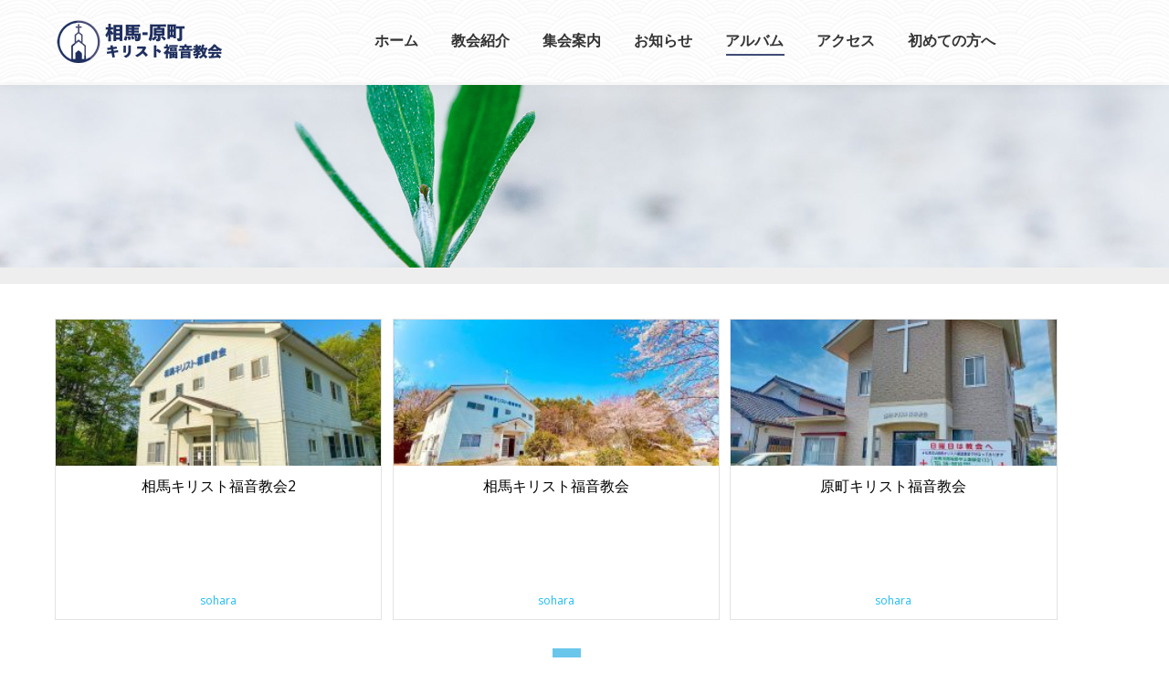

--- FILE ---
content_type: text/html; charset=UTF-8
request_url: https://souma-haramachi-church.com/album/?pageid=1&mod=list
body_size: 72952
content:
<!DOCTYPE html>
<!--[if !(IE 6) | !(IE 7) | !(IE 8)  ]><!-->
<html lang="en-US" class="no-js">
<!--<![endif]-->
<head>
	<meta charset="UTF-8" />
		<meta name="viewport" content="width=device-width, initial-scale=1, maximum-scale=1, user-scalable=0">
			<link rel="profile" href="https://gmpg.org/xfn/11" />
	<title>アルバム &#8211; 相馬＆原町キリスト福音教会</title>
<meta name='robots' content='max-image-preview:large' />
	<style>img:is([sizes="auto" i], [sizes^="auto," i]) { contain-intrinsic-size: 3000px 1500px }</style>
	
<!-- WordPress KBoard plugin 6.6 - https://www.cosmosfarm.com/products/kboard -->
<link rel="alternate" href="https://souma-haramachi-church.com/wp-content/plugins/kboard/rss.php" type="application/rss+xml" title="相馬＆原町キリスト福音教会 &raquo; KBoard Integration feed">
<!-- WordPress KBoard plugin 6.6 - https://www.cosmosfarm.com/products/kboard -->

<link rel='dns-prefetch' href='//t1.daumcdn.net' />
<link rel='dns-prefetch' href='//fonts.googleapis.com' />
<link rel="alternate" type="application/rss+xml" title="相馬＆原町キリスト福音教会 &raquo; Feed" href="https://souma-haramachi-church.com/feed/" />
<link rel="alternate" type="application/rss+xml" title="相馬＆原町キリスト福音教会 &raquo; Comments Feed" href="https://souma-haramachi-church.com/comments/feed/" />
<script>
window._wpemojiSettings = {"baseUrl":"https:\/\/s.w.org\/images\/core\/emoji\/16.0.1\/72x72\/","ext":".png","svgUrl":"https:\/\/s.w.org\/images\/core\/emoji\/16.0.1\/svg\/","svgExt":".svg","source":{"concatemoji":"https:\/\/souma-haramachi-church.com\/wp-includes\/js\/wp-emoji-release.min.js?ver=6.8.3"}};
/*! This file is auto-generated */
!function(s,n){var o,i,e;function c(e){try{var t={supportTests:e,timestamp:(new Date).valueOf()};sessionStorage.setItem(o,JSON.stringify(t))}catch(e){}}function p(e,t,n){e.clearRect(0,0,e.canvas.width,e.canvas.height),e.fillText(t,0,0);var t=new Uint32Array(e.getImageData(0,0,e.canvas.width,e.canvas.height).data),a=(e.clearRect(0,0,e.canvas.width,e.canvas.height),e.fillText(n,0,0),new Uint32Array(e.getImageData(0,0,e.canvas.width,e.canvas.height).data));return t.every(function(e,t){return e===a[t]})}function u(e,t){e.clearRect(0,0,e.canvas.width,e.canvas.height),e.fillText(t,0,0);for(var n=e.getImageData(16,16,1,1),a=0;a<n.data.length;a++)if(0!==n.data[a])return!1;return!0}function f(e,t,n,a){switch(t){case"flag":return n(e,"\ud83c\udff3\ufe0f\u200d\u26a7\ufe0f","\ud83c\udff3\ufe0f\u200b\u26a7\ufe0f")?!1:!n(e,"\ud83c\udde8\ud83c\uddf6","\ud83c\udde8\u200b\ud83c\uddf6")&&!n(e,"\ud83c\udff4\udb40\udc67\udb40\udc62\udb40\udc65\udb40\udc6e\udb40\udc67\udb40\udc7f","\ud83c\udff4\u200b\udb40\udc67\u200b\udb40\udc62\u200b\udb40\udc65\u200b\udb40\udc6e\u200b\udb40\udc67\u200b\udb40\udc7f");case"emoji":return!a(e,"\ud83e\udedf")}return!1}function g(e,t,n,a){var r="undefined"!=typeof WorkerGlobalScope&&self instanceof WorkerGlobalScope?new OffscreenCanvas(300,150):s.createElement("canvas"),o=r.getContext("2d",{willReadFrequently:!0}),i=(o.textBaseline="top",o.font="600 32px Arial",{});return e.forEach(function(e){i[e]=t(o,e,n,a)}),i}function t(e){var t=s.createElement("script");t.src=e,t.defer=!0,s.head.appendChild(t)}"undefined"!=typeof Promise&&(o="wpEmojiSettingsSupports",i=["flag","emoji"],n.supports={everything:!0,everythingExceptFlag:!0},e=new Promise(function(e){s.addEventListener("DOMContentLoaded",e,{once:!0})}),new Promise(function(t){var n=function(){try{var e=JSON.parse(sessionStorage.getItem(o));if("object"==typeof e&&"number"==typeof e.timestamp&&(new Date).valueOf()<e.timestamp+604800&&"object"==typeof e.supportTests)return e.supportTests}catch(e){}return null}();if(!n){if("undefined"!=typeof Worker&&"undefined"!=typeof OffscreenCanvas&&"undefined"!=typeof URL&&URL.createObjectURL&&"undefined"!=typeof Blob)try{var e="postMessage("+g.toString()+"("+[JSON.stringify(i),f.toString(),p.toString(),u.toString()].join(",")+"));",a=new Blob([e],{type:"text/javascript"}),r=new Worker(URL.createObjectURL(a),{name:"wpTestEmojiSupports"});return void(r.onmessage=function(e){c(n=e.data),r.terminate(),t(n)})}catch(e){}c(n=g(i,f,p,u))}t(n)}).then(function(e){for(var t in e)n.supports[t]=e[t],n.supports.everything=n.supports.everything&&n.supports[t],"flag"!==t&&(n.supports.everythingExceptFlag=n.supports.everythingExceptFlag&&n.supports[t]);n.supports.everythingExceptFlag=n.supports.everythingExceptFlag&&!n.supports.flag,n.DOMReady=!1,n.readyCallback=function(){n.DOMReady=!0}}).then(function(){return e}).then(function(){var e;n.supports.everything||(n.readyCallback(),(e=n.source||{}).concatemoji?t(e.concatemoji):e.wpemoji&&e.twemoji&&(t(e.twemoji),t(e.wpemoji)))}))}((window,document),window._wpemojiSettings);
</script>
<style id='wp-emoji-styles-inline-css'>

	img.wp-smiley, img.emoji {
		display: inline !important;
		border: none !important;
		box-shadow: none !important;
		height: 1em !important;
		width: 1em !important;
		margin: 0 0.07em !important;
		vertical-align: -0.1em !important;
		background: none !important;
		padding: 0 !important;
	}
</style>
<style id='classic-theme-styles-inline-css'>
/*! This file is auto-generated */
.wp-block-button__link{color:#fff;background-color:#32373c;border-radius:9999px;box-shadow:none;text-decoration:none;padding:calc(.667em + 2px) calc(1.333em + 2px);font-size:1.125em}.wp-block-file__button{background:#32373c;color:#fff;text-decoration:none}
</style>
<style id='global-styles-inline-css'>
:root{--wp--preset--aspect-ratio--square: 1;--wp--preset--aspect-ratio--4-3: 4/3;--wp--preset--aspect-ratio--3-4: 3/4;--wp--preset--aspect-ratio--3-2: 3/2;--wp--preset--aspect-ratio--2-3: 2/3;--wp--preset--aspect-ratio--16-9: 16/9;--wp--preset--aspect-ratio--9-16: 9/16;--wp--preset--color--black: #000000;--wp--preset--color--cyan-bluish-gray: #abb8c3;--wp--preset--color--white: #FFF;--wp--preset--color--pale-pink: #f78da7;--wp--preset--color--vivid-red: #cf2e2e;--wp--preset--color--luminous-vivid-orange: #ff6900;--wp--preset--color--luminous-vivid-amber: #fcb900;--wp--preset--color--light-green-cyan: #7bdcb5;--wp--preset--color--vivid-green-cyan: #00d084;--wp--preset--color--pale-cyan-blue: #8ed1fc;--wp--preset--color--vivid-cyan-blue: #0693e3;--wp--preset--color--vivid-purple: #9b51e0;--wp--preset--color--accent: #1e2e5e;--wp--preset--color--dark-gray: #111;--wp--preset--color--light-gray: #767676;--wp--preset--gradient--vivid-cyan-blue-to-vivid-purple: linear-gradient(135deg,rgba(6,147,227,1) 0%,rgb(155,81,224) 100%);--wp--preset--gradient--light-green-cyan-to-vivid-green-cyan: linear-gradient(135deg,rgb(122,220,180) 0%,rgb(0,208,130) 100%);--wp--preset--gradient--luminous-vivid-amber-to-luminous-vivid-orange: linear-gradient(135deg,rgba(252,185,0,1) 0%,rgba(255,105,0,1) 100%);--wp--preset--gradient--luminous-vivid-orange-to-vivid-red: linear-gradient(135deg,rgba(255,105,0,1) 0%,rgb(207,46,46) 100%);--wp--preset--gradient--very-light-gray-to-cyan-bluish-gray: linear-gradient(135deg,rgb(238,238,238) 0%,rgb(169,184,195) 100%);--wp--preset--gradient--cool-to-warm-spectrum: linear-gradient(135deg,rgb(74,234,220) 0%,rgb(151,120,209) 20%,rgb(207,42,186) 40%,rgb(238,44,130) 60%,rgb(251,105,98) 80%,rgb(254,248,76) 100%);--wp--preset--gradient--blush-light-purple: linear-gradient(135deg,rgb(255,206,236) 0%,rgb(152,150,240) 100%);--wp--preset--gradient--blush-bordeaux: linear-gradient(135deg,rgb(254,205,165) 0%,rgb(254,45,45) 50%,rgb(107,0,62) 100%);--wp--preset--gradient--luminous-dusk: linear-gradient(135deg,rgb(255,203,112) 0%,rgb(199,81,192) 50%,rgb(65,88,208) 100%);--wp--preset--gradient--pale-ocean: linear-gradient(135deg,rgb(255,245,203) 0%,rgb(182,227,212) 50%,rgb(51,167,181) 100%);--wp--preset--gradient--electric-grass: linear-gradient(135deg,rgb(202,248,128) 0%,rgb(113,206,126) 100%);--wp--preset--gradient--midnight: linear-gradient(135deg,rgb(2,3,129) 0%,rgb(40,116,252) 100%);--wp--preset--font-size--small: 13px;--wp--preset--font-size--medium: 20px;--wp--preset--font-size--large: 36px;--wp--preset--font-size--x-large: 42px;--wp--preset--spacing--20: 0.44rem;--wp--preset--spacing--30: 0.67rem;--wp--preset--spacing--40: 1rem;--wp--preset--spacing--50: 1.5rem;--wp--preset--spacing--60: 2.25rem;--wp--preset--spacing--70: 3.38rem;--wp--preset--spacing--80: 5.06rem;--wp--preset--shadow--natural: 6px 6px 9px rgba(0, 0, 0, 0.2);--wp--preset--shadow--deep: 12px 12px 50px rgba(0, 0, 0, 0.4);--wp--preset--shadow--sharp: 6px 6px 0px rgba(0, 0, 0, 0.2);--wp--preset--shadow--outlined: 6px 6px 0px -3px rgba(255, 255, 255, 1), 6px 6px rgba(0, 0, 0, 1);--wp--preset--shadow--crisp: 6px 6px 0px rgba(0, 0, 0, 1);}:where(.is-layout-flex){gap: 0.5em;}:where(.is-layout-grid){gap: 0.5em;}body .is-layout-flex{display: flex;}.is-layout-flex{flex-wrap: wrap;align-items: center;}.is-layout-flex > :is(*, div){margin: 0;}body .is-layout-grid{display: grid;}.is-layout-grid > :is(*, div){margin: 0;}:where(.wp-block-columns.is-layout-flex){gap: 2em;}:where(.wp-block-columns.is-layout-grid){gap: 2em;}:where(.wp-block-post-template.is-layout-flex){gap: 1.25em;}:where(.wp-block-post-template.is-layout-grid){gap: 1.25em;}.has-black-color{color: var(--wp--preset--color--black) !important;}.has-cyan-bluish-gray-color{color: var(--wp--preset--color--cyan-bluish-gray) !important;}.has-white-color{color: var(--wp--preset--color--white) !important;}.has-pale-pink-color{color: var(--wp--preset--color--pale-pink) !important;}.has-vivid-red-color{color: var(--wp--preset--color--vivid-red) !important;}.has-luminous-vivid-orange-color{color: var(--wp--preset--color--luminous-vivid-orange) !important;}.has-luminous-vivid-amber-color{color: var(--wp--preset--color--luminous-vivid-amber) !important;}.has-light-green-cyan-color{color: var(--wp--preset--color--light-green-cyan) !important;}.has-vivid-green-cyan-color{color: var(--wp--preset--color--vivid-green-cyan) !important;}.has-pale-cyan-blue-color{color: var(--wp--preset--color--pale-cyan-blue) !important;}.has-vivid-cyan-blue-color{color: var(--wp--preset--color--vivid-cyan-blue) !important;}.has-vivid-purple-color{color: var(--wp--preset--color--vivid-purple) !important;}.has-black-background-color{background-color: var(--wp--preset--color--black) !important;}.has-cyan-bluish-gray-background-color{background-color: var(--wp--preset--color--cyan-bluish-gray) !important;}.has-white-background-color{background-color: var(--wp--preset--color--white) !important;}.has-pale-pink-background-color{background-color: var(--wp--preset--color--pale-pink) !important;}.has-vivid-red-background-color{background-color: var(--wp--preset--color--vivid-red) !important;}.has-luminous-vivid-orange-background-color{background-color: var(--wp--preset--color--luminous-vivid-orange) !important;}.has-luminous-vivid-amber-background-color{background-color: var(--wp--preset--color--luminous-vivid-amber) !important;}.has-light-green-cyan-background-color{background-color: var(--wp--preset--color--light-green-cyan) !important;}.has-vivid-green-cyan-background-color{background-color: var(--wp--preset--color--vivid-green-cyan) !important;}.has-pale-cyan-blue-background-color{background-color: var(--wp--preset--color--pale-cyan-blue) !important;}.has-vivid-cyan-blue-background-color{background-color: var(--wp--preset--color--vivid-cyan-blue) !important;}.has-vivid-purple-background-color{background-color: var(--wp--preset--color--vivid-purple) !important;}.has-black-border-color{border-color: var(--wp--preset--color--black) !important;}.has-cyan-bluish-gray-border-color{border-color: var(--wp--preset--color--cyan-bluish-gray) !important;}.has-white-border-color{border-color: var(--wp--preset--color--white) !important;}.has-pale-pink-border-color{border-color: var(--wp--preset--color--pale-pink) !important;}.has-vivid-red-border-color{border-color: var(--wp--preset--color--vivid-red) !important;}.has-luminous-vivid-orange-border-color{border-color: var(--wp--preset--color--luminous-vivid-orange) !important;}.has-luminous-vivid-amber-border-color{border-color: var(--wp--preset--color--luminous-vivid-amber) !important;}.has-light-green-cyan-border-color{border-color: var(--wp--preset--color--light-green-cyan) !important;}.has-vivid-green-cyan-border-color{border-color: var(--wp--preset--color--vivid-green-cyan) !important;}.has-pale-cyan-blue-border-color{border-color: var(--wp--preset--color--pale-cyan-blue) !important;}.has-vivid-cyan-blue-border-color{border-color: var(--wp--preset--color--vivid-cyan-blue) !important;}.has-vivid-purple-border-color{border-color: var(--wp--preset--color--vivid-purple) !important;}.has-vivid-cyan-blue-to-vivid-purple-gradient-background{background: var(--wp--preset--gradient--vivid-cyan-blue-to-vivid-purple) !important;}.has-light-green-cyan-to-vivid-green-cyan-gradient-background{background: var(--wp--preset--gradient--light-green-cyan-to-vivid-green-cyan) !important;}.has-luminous-vivid-amber-to-luminous-vivid-orange-gradient-background{background: var(--wp--preset--gradient--luminous-vivid-amber-to-luminous-vivid-orange) !important;}.has-luminous-vivid-orange-to-vivid-red-gradient-background{background: var(--wp--preset--gradient--luminous-vivid-orange-to-vivid-red) !important;}.has-very-light-gray-to-cyan-bluish-gray-gradient-background{background: var(--wp--preset--gradient--very-light-gray-to-cyan-bluish-gray) !important;}.has-cool-to-warm-spectrum-gradient-background{background: var(--wp--preset--gradient--cool-to-warm-spectrum) !important;}.has-blush-light-purple-gradient-background{background: var(--wp--preset--gradient--blush-light-purple) !important;}.has-blush-bordeaux-gradient-background{background: var(--wp--preset--gradient--blush-bordeaux) !important;}.has-luminous-dusk-gradient-background{background: var(--wp--preset--gradient--luminous-dusk) !important;}.has-pale-ocean-gradient-background{background: var(--wp--preset--gradient--pale-ocean) !important;}.has-electric-grass-gradient-background{background: var(--wp--preset--gradient--electric-grass) !important;}.has-midnight-gradient-background{background: var(--wp--preset--gradient--midnight) !important;}.has-small-font-size{font-size: var(--wp--preset--font-size--small) !important;}.has-medium-font-size{font-size: var(--wp--preset--font-size--medium) !important;}.has-large-font-size{font-size: var(--wp--preset--font-size--large) !important;}.has-x-large-font-size{font-size: var(--wp--preset--font-size--x-large) !important;}
:where(.wp-block-post-template.is-layout-flex){gap: 1.25em;}:where(.wp-block-post-template.is-layout-grid){gap: 1.25em;}
:where(.wp-block-columns.is-layout-flex){gap: 2em;}:where(.wp-block-columns.is-layout-grid){gap: 2em;}
:root :where(.wp-block-pullquote){font-size: 1.5em;line-height: 1.6;}
</style>
<link rel='stylesheet' id='the7-font-css' href='https://souma-haramachi-church.com/wp-content/themes/dt-the7/fonts/icomoon-the7-font/icomoon-the7-font.min.css?ver=12.5.1' media='all' />
<link rel='stylesheet' id='elementor-frontend-css' href='https://souma-haramachi-church.com/wp-content/plugins/elementor/assets/css/frontend.min.css?ver=3.34.4' media='all' />
<style id='elementor-frontend-inline-css'>
.elementor-kit-16{--e-global-color-primary:#8DCFC8;--e-global-color-secondary:#565656;--e-global-color-text:#50656E;--e-global-color-accent:#40AEA5;--e-global-color-6562c730:#6EC1E4;--e-global-color-48b9d8d2:#54595F;--e-global-color-7c2ad4e1:#7A7A7A;--e-global-color-6f5c2033:#61CE70;--e-global-color-34c0136f:#4054B2;--e-global-color-351360b9:#23A455;--e-global-color-18f60842:#000;--e-global-color-7a47600c:#FFF;--e-global-typography-primary-font-family:"M PLUS Rounded 1c";--e-global-typography-primary-font-weight:600;--e-global-typography-secondary-font-family:"M PLUS Rounded 1c";--e-global-typography-secondary-font-weight:400;--e-global-typography-text-font-family:"M PLUS Rounded 1c";--e-global-typography-text-font-weight:300;--e-global-typography-accent-font-family:"M PLUS Rounded 1c";--e-global-typography-accent-font-weight:500;}.elementor-kit-16 e-page-transition{background-color:#FFBC7D;}.elementor-section.elementor-section-boxed > .elementor-container{max-width:1140px;}.e-con{--container-max-width:1140px;}.elementor-widget:not(:last-child){margin-block-end:20px;}.elementor-element{--widgets-spacing:20px 20px;--widgets-spacing-row:20px;--widgets-spacing-column:20px;}{}h1.entry-title{display:var(--page-title-display);}@media(max-width:1024px){.elementor-section.elementor-section-boxed > .elementor-container{max-width:1024px;}.e-con{--container-max-width:1024px;}}@media(max-width:767px){.elementor-section.elementor-section-boxed > .elementor-container{max-width:767px;}.e-con{--container-max-width:767px;}}
.elementor-212 .elementor-element.elementor-element-1797c6d4{border-style:solid;border-width:0px 0px 18px 0px;border-color:#EEEEEE;margin-top:-67px;margin-bottom:0px;}.elementor-widget-slides .elementor-slide-heading{font-family:var( --e-global-typography-primary-font-family ), Sans-serif;font-weight:var( --e-global-typography-primary-font-weight );}.elementor-widget-slides .elementor-slide-description{font-family:var( --e-global-typography-secondary-font-family ), Sans-serif;font-weight:var( --e-global-typography-secondary-font-weight );}.elementor-widget-slides .elementor-slide-button{font-family:var( --e-global-typography-accent-font-family ), Sans-serif;font-weight:var( --e-global-typography-accent-font-weight );}.elementor-212 .elementor-element.elementor-element-578d7de4 .elementor-repeater-item-18e65a3 .swiper-slide-bg{background-color:#FFFFFF;background-image:url(https://souma-haramachi-church.com/wp-content/uploads/2020/06/sprout.jpg);background-size:cover;}.elementor-212 .elementor-element.elementor-element-578d7de4 .swiper-slide{transition-duration:calc(5000ms*1.2);height:200px;}.elementor-212 .elementor-element.elementor-element-578d7de4 .swiper-slide-contents{max-width:66%;}.elementor-212 .elementor-element.elementor-element-578d7de4 .swiper-slide-inner{text-align:center;}.elementor-212 .elementor-element.elementor-element-0162182{margin-top:28px;margin-bottom:0px;}:root{--page-title-display:none;}@media(max-width:1024px){.elementor-212 .elementor-element.elementor-element-578d7de4 .swiper-slide{height:251px;}}@media(max-width:767px){.elementor-212 .elementor-element.elementor-element-578d7de4 .swiper-slide{height:149px;}}
.elementor-71 .elementor-element.elementor-element-51bf20a{margin-top:53px;margin-bottom:0px;}.elementor-widget-nav-menu .elementor-nav-menu .elementor-item{font-family:var( --e-global-typography-primary-font-family ), Sans-serif;font-weight:var( --e-global-typography-primary-font-weight );}.elementor-widget-nav-menu .elementor-nav-menu--main .elementor-item{color:var( --e-global-color-text );fill:var( --e-global-color-text );}.elementor-widget-nav-menu .elementor-nav-menu--main .elementor-item:hover,
					.elementor-widget-nav-menu .elementor-nav-menu--main .elementor-item.elementor-item-active,
					.elementor-widget-nav-menu .elementor-nav-menu--main .elementor-item.highlighted,
					.elementor-widget-nav-menu .elementor-nav-menu--main .elementor-item:focus{color:var( --e-global-color-accent );fill:var( --e-global-color-accent );}.elementor-widget-nav-menu .elementor-nav-menu--main:not(.e--pointer-framed) .elementor-item:before,
					.elementor-widget-nav-menu .elementor-nav-menu--main:not(.e--pointer-framed) .elementor-item:after{background-color:var( --e-global-color-accent );}.elementor-widget-nav-menu .e--pointer-framed .elementor-item:before,
					.elementor-widget-nav-menu .e--pointer-framed .elementor-item:after{border-color:var( --e-global-color-accent );}.elementor-widget-nav-menu{--e-nav-menu-divider-color:var( --e-global-color-text );}.elementor-widget-nav-menu .elementor-nav-menu--dropdown .elementor-item, .elementor-widget-nav-menu .elementor-nav-menu--dropdown  .elementor-sub-item{font-family:var( --e-global-typography-accent-font-family ), Sans-serif;font-weight:var( --e-global-typography-accent-font-weight );}.elementor-71 .elementor-element.elementor-element-3457b57 .elementor-nav-menu .elementor-item{font-size:15px;}.elementor-71 .elementor-element.elementor-element-3457b57 .e--pointer-framed .elementor-item:before{border-width:0px;}.elementor-71 .elementor-element.elementor-element-3457b57 .e--pointer-framed.e--animation-draw .elementor-item:before{border-width:0 0 0px 0px;}.elementor-71 .elementor-element.elementor-element-3457b57 .e--pointer-framed.e--animation-draw .elementor-item:after{border-width:0px 0px 0 0;}.elementor-71 .elementor-element.elementor-element-3457b57 .e--pointer-framed.e--animation-corners .elementor-item:before{border-width:0px 0 0 0px;}.elementor-71 .elementor-element.elementor-element-3457b57 .e--pointer-framed.e--animation-corners .elementor-item:after{border-width:0 0px 0px 0;}.elementor-71 .elementor-element.elementor-element-3457b57 .e--pointer-underline .elementor-item:after,
					 .elementor-71 .elementor-element.elementor-element-3457b57 .e--pointer-overline .elementor-item:before,
					 .elementor-71 .elementor-element.elementor-element-3457b57 .e--pointer-double-line .elementor-item:before,
					 .elementor-71 .elementor-element.elementor-element-3457b57 .e--pointer-double-line .elementor-item:after{height:0px;}#elementor-popup-modal-71 .dialog-widget-content{animation-duration:0.5s;background-color:#FFFFFF;width:260px;box-shadow:-100px 28px 24px 3px #FFFFFF inset;}#elementor-popup-modal-71 .dialog-message{width:260px;height:var(--the7-fit-height, 100vh);align-items:flex-start;max-height:initial;}#elementor-popup-modal-71{justify-content:flex-end;align-items:center;}#elementor-popup-modal-71 .dialog-close-button{display:flex;top:0%;font-size:31px;}body:not(.rtl) #elementor-popup-modal-71 .dialog-close-button{right:8.3%;}body.rtl #elementor-popup-modal-71 .dialog-close-button{left:8.3%;}#elementor-popup-modal-71 .dialog-close-button i{color:#40AEA5;}#elementor-popup-modal-71 .dialog-close-button svg{fill:#40AEA5;}
</style>
<link rel='stylesheet' id='widget-nav-menu-css' href='https://souma-haramachi-church.com/wp-content/plugins/elementor-pro/assets/css/widget-nav-menu.min.css?ver=3.34.4' media='all' />
<link rel='stylesheet' id='e-animation-slideInRight-css' href='https://souma-haramachi-church.com/wp-content/plugins/elementor/assets/lib/animations/styles/slideInRight.min.css?ver=3.34.4' media='all' />
<link rel='stylesheet' id='e-popup-css' href='https://souma-haramachi-church.com/wp-content/plugins/elementor-pro/assets/css/conditionals/popup.min.css?ver=3.34.4' media='all' />
<link rel='stylesheet' id='elementor-icons-css' href='https://souma-haramachi-church.com/wp-content/plugins/elementor/assets/lib/eicons/css/elementor-icons.min.css?ver=5.46.0' media='all' />
<link rel='stylesheet' id='font-awesome-5-all-css' href='https://souma-haramachi-church.com/wp-content/plugins/elementor/assets/lib/font-awesome/css/all.min.css?ver=3.34.4' media='all' />
<link rel='stylesheet' id='font-awesome-4-shim-css' href='https://souma-haramachi-church.com/wp-content/plugins/elementor/assets/lib/font-awesome/css/v4-shims.min.css?ver=3.34.4' media='all' />
<link rel='stylesheet' id='e-animation-fadeInUp-css' href='https://souma-haramachi-church.com/wp-content/plugins/elementor/assets/lib/animations/styles/fadeInUp.min.css?ver=3.34.4' media='all' />
<link rel='stylesheet' id='swiper-css' href='https://souma-haramachi-church.com/wp-content/plugins/elementor/assets/lib/swiper/v8/css/swiper.min.css?ver=8.4.5' media='all' />
<link rel='stylesheet' id='e-swiper-css' href='https://souma-haramachi-church.com/wp-content/plugins/elementor/assets/css/conditionals/e-swiper.min.css?ver=3.34.4' media='all' />
<link rel='stylesheet' id='widget-slides-css' href='https://souma-haramachi-church.com/wp-content/plugins/elementor-pro/assets/css/widget-slides.min.css?ver=3.34.4' media='all' />
<link rel='stylesheet' id='dt-web-fonts-css' href='https://fonts.googleapis.com/css?family=M+PLUS+1:400,500,600,700%7CRoboto:400,500,600,700' media='all' />
<link rel='stylesheet' id='dt-main-css' href='https://souma-haramachi-church.com/wp-content/themes/dt-the7/css/main.min.css?ver=12.5.1' media='all' />
<style id='dt-main-inline-css'>
body #load {
  display: block;
  height: 100%;
  overflow: hidden;
  position: fixed;
  width: 100%;
  z-index: 9901;
  opacity: 1;
  visibility: visible;
  transition: all .35s ease-out;
}
.load-wrap {
  width: 100%;
  height: 100%;
  background-position: center center;
  background-repeat: no-repeat;
  text-align: center;
  display: -ms-flexbox;
  display: -ms-flex;
  display: flex;
  -ms-align-items: center;
  -ms-flex-align: center;
  align-items: center;
  -ms-flex-flow: column wrap;
  flex-flow: column wrap;
  -ms-flex-pack: center;
  -ms-justify-content: center;
  justify-content: center;
}
.load-wrap > svg {
  position: absolute;
  top: 50%;
  left: 50%;
  transform: translate(-50%,-50%);
}
#load {
  background: var(--the7-elementor-beautiful-loading-bg,#ffffff);
  --the7-beautiful-spinner-color2: var(--the7-beautiful-spinner-color,rgba(51,51,51,0.25));
}

</style>
<link rel='stylesheet' id='the7-custom-scrollbar-css' href='https://souma-haramachi-church.com/wp-content/themes/dt-the7/lib/custom-scrollbar/custom-scrollbar.min.css?ver=12.5.1' media='all' />
<link rel='stylesheet' id='the7-css-vars-css' href='https://souma-haramachi-church.com/wp-content/uploads/the7-css/css-vars.css?ver=eab727ad7ef3' media='all' />
<link rel='stylesheet' id='dt-custom-css' href='https://souma-haramachi-church.com/wp-content/uploads/the7-css/custom.css?ver=eab727ad7ef3' media='all' />
<link rel='stylesheet' id='dt-media-css' href='https://souma-haramachi-church.com/wp-content/uploads/the7-css/media.css?ver=eab727ad7ef3' media='all' />
<link rel='stylesheet' id='the7-mega-menu-css' href='https://souma-haramachi-church.com/wp-content/uploads/the7-css/mega-menu.css?ver=eab727ad7ef3' media='all' />
<link rel='stylesheet' id='style-css' href='https://souma-haramachi-church.com/wp-content/themes/dt-the7/style.css?ver=12.5.1' media='all' />
<link rel='stylesheet' id='the7-elementor-global-css' href='https://souma-haramachi-church.com/wp-content/themes/dt-the7/css/compatibility/elementor/elementor-global.min.css?ver=12.5.1' media='all' />
<link rel='stylesheet' id='kboard-comments-skin-default-css' href='https://souma-haramachi-church.com/wp-content/plugins/kboard-comments/skin/default/style.css?ver=5.5' media='all' />
<link rel='stylesheet' id='kboard-editor-media-css' href='https://souma-haramachi-church.com/wp-content/plugins/kboard/template/css/editor_media.css?ver=6.6' media='all' />
<link rel='stylesheet' id='kboard-skin-card-gallery-css' href='https://souma-haramachi-church.com/wp-content/plugins/kboard/skin/card-gallery/style.css?ver=6.6' media='all' />
<link rel='stylesheet' id='kboard-skin-default-css' href='https://souma-haramachi-church.com/wp-content/plugins/kboard/skin/default/style.css?ver=6.6' media='all' />
<link rel='stylesheet' id='elementor-gf-local-mplusrounded1c-css' href='https://souma-haramachi-church.com/wp-content/uploads/elementor/google-fonts/css/mplusrounded1c.css?ver=1754020472' media='all' />
<script src="https://souma-haramachi-church.com/wp-includes/js/jquery/jquery.min.js?ver=3.7.1" id="jquery-core-js"></script>
<script src="https://souma-haramachi-church.com/wp-includes/js/jquery/jquery-migrate.min.js?ver=3.4.1" id="jquery-migrate-js"></script>
<script src="https://souma-haramachi-church.com/wp-content/plugins/elementor/assets/lib/font-awesome/js/v4-shims.min.js?ver=3.34.4" id="font-awesome-4-shim-js"></script>
<script id="dt-above-fold-js-extra">
var dtLocal = {"themeUrl":"https:\/\/souma-haramachi-church.com\/wp-content\/themes\/dt-the7","passText":"To view this protected post, enter the password below:","moreButtonText":{"loading":"Loading...","loadMore":"Load more"},"postID":"212","ajaxurl":"https:\/\/souma-haramachi-church.com\/wp-admin\/admin-ajax.php","REST":{"baseUrl":"https:\/\/souma-haramachi-church.com\/wp-json\/the7\/v1","endpoints":{"sendMail":"\/send-mail"}},"contactMessages":{"required":"One or more fields have an error. Please check and try again.","terms":"Please accept the privacy policy.","fillTheCaptchaError":"Please, fill the captcha."},"captchaSiteKey":"","ajaxNonce":"5a30e836d2","pageData":{"type":"page","template":"page","layout":null},"themeSettings":{"smoothScroll":"off","lazyLoading":false,"desktopHeader":{"height":90},"ToggleCaptionEnabled":"disabled","ToggleCaption":"Navigation","floatingHeader":{"showAfter":94,"showMenu":true,"height":60,"logo":{"showLogo":true,"html":"<img class=\" preload-me\" src=\"https:\/\/souma-haramachi-church.com\/wp-content\/uploads\/2023\/07\/new_logo.png\" srcset=\"https:\/\/souma-haramachi-church.com\/wp-content\/uploads\/2023\/07\/new_logo.png 430w\" width=\"215\" height=\"59\"   sizes=\"215px\" alt=\"\u76f8\u99ac\uff06\u539f\u753a\u30ad\u30ea\u30b9\u30c8\u798f\u97f3\u6559\u4f1a\" \/>","url":"https:\/\/souma-haramachi-church.com\/"}},"topLine":{"floatingTopLine":{"logo":{"showLogo":false,"html":""}}},"mobileHeader":{"firstSwitchPoint":992,"secondSwitchPoint":778,"firstSwitchPointHeight":60,"secondSwitchPointHeight":60,"mobileToggleCaptionEnabled":"disabled","mobileToggleCaption":"Menu"},"stickyMobileHeaderFirstSwitch":{"logo":{"html":"<img class=\" preload-me\" src=\"https:\/\/souma-haramachi-church.com\/wp-content\/uploads\/2023\/07\/m_logo.png\" srcset=\"https:\/\/souma-haramachi-church.com\/wp-content\/uploads\/2023\/07\/m_logo.png 150w\" width=\"75\" height=\"94\"   sizes=\"75px\" alt=\"\u76f8\u99ac\uff06\u539f\u753a\u30ad\u30ea\u30b9\u30c8\u798f\u97f3\u6559\u4f1a\" \/>"}},"stickyMobileHeaderSecondSwitch":{"logo":{"html":"<img class=\" preload-me\" src=\"https:\/\/souma-haramachi-church.com\/wp-content\/uploads\/2023\/07\/m_logo.png\" srcset=\"https:\/\/souma-haramachi-church.com\/wp-content\/uploads\/2023\/07\/m_logo.png 150w\" width=\"75\" height=\"94\"   sizes=\"75px\" alt=\"\u76f8\u99ac\uff06\u539f\u753a\u30ad\u30ea\u30b9\u30c8\u798f\u97f3\u6559\u4f1a\" \/>"}},"sidebar":{"switchPoint":992},"boxedWidth":"1280px"},"elementor":{"settings":{"container_width":1140}}};
var dtShare = {"shareButtonText":{"facebook":"Share on Facebook","twitter":"Share on X","pinterest":"Pin it","linkedin":"Share on Linkedin","whatsapp":"Share on Whatsapp"},"overlayOpacity":"85"};
</script>
<script src="https://souma-haramachi-church.com/wp-content/themes/dt-the7/js/above-the-fold.min.js?ver=12.5.1" id="dt-above-fold-js"></script>
<link rel="https://api.w.org/" href="https://souma-haramachi-church.com/wp-json/" /><link rel="alternate" title="JSON" type="application/json" href="https://souma-haramachi-church.com/wp-json/wp/v2/pages/212" /><link rel="EditURI" type="application/rsd+xml" title="RSD" href="https://souma-haramachi-church.com/xmlrpc.php?rsd" />
<meta name="generator" content="WordPress 6.8.3" />
<link rel="canonical" href="https://souma-haramachi-church.com/album/" />
<link rel='shortlink' href='https://souma-haramachi-church.com/?p=212' />
<link rel="alternate" title="oEmbed (JSON)" type="application/json+oembed" href="https://souma-haramachi-church.com/wp-json/oembed/1.0/embed?url=https%3A%2F%2Fsouma-haramachi-church.com%2Falbum%2F" />
<link rel="alternate" title="oEmbed (XML)" type="text/xml+oembed" href="https://souma-haramachi-church.com/wp-json/oembed/1.0/embed?url=https%3A%2F%2Fsouma-haramachi-church.com%2Falbum%2F&#038;format=xml" />
<meta property="og:site_name" content="相馬＆原町キリスト福音教会" />
<meta property="og:title" content="アルバム" />
<meta property="og:url" content="https://souma-haramachi-church.com/album/" />
<meta property="og:type" content="article" />
<meta name="generator" content="Elementor 3.34.4; settings: css_print_method-internal, google_font-enabled, font_display-auto">
			<style>
				.e-con.e-parent:nth-of-type(n+4):not(.e-lazyloaded):not(.e-no-lazyload),
				.e-con.e-parent:nth-of-type(n+4):not(.e-lazyloaded):not(.e-no-lazyload) * {
					background-image: none !important;
				}
				@media screen and (max-height: 1024px) {
					.e-con.e-parent:nth-of-type(n+3):not(.e-lazyloaded):not(.e-no-lazyload),
					.e-con.e-parent:nth-of-type(n+3):not(.e-lazyloaded):not(.e-no-lazyload) * {
						background-image: none !important;
					}
				}
				@media screen and (max-height: 640px) {
					.e-con.e-parent:nth-of-type(n+2):not(.e-lazyloaded):not(.e-no-lazyload),
					.e-con.e-parent:nth-of-type(n+2):not(.e-lazyloaded):not(.e-no-lazyload) * {
						background-image: none !important;
					}
				}
			</style>
			<script type="text/javascript" id="the7-loader-script">
document.addEventListener("DOMContentLoaded", function(event) {
	var load = document.getElementById("load");
	if(!load.classList.contains('loader-removed')){
		var removeLoading = setTimeout(function() {
			load.className += " loader-removed";
		}, 300);
	}
});
</script>
		<link rel="icon" href="https://souma-haramachi-church.com/wp-content/uploads/2023/07/cropped-512_512-32x32.jpg" sizes="32x32" />
<link rel="icon" href="https://souma-haramachi-church.com/wp-content/uploads/2023/07/cropped-512_512-192x192.jpg" sizes="192x192" />
<link rel="apple-touch-icon" href="https://souma-haramachi-church.com/wp-content/uploads/2023/07/cropped-512_512-180x180.jpg" />
<meta name="msapplication-TileImage" content="https://souma-haramachi-church.com/wp-content/uploads/2023/07/cropped-512_512-270x270.jpg" />
<style type="text/css">#kboard-default-latest table .kboard-latest-title a:hover { font-size:17px; text-decoration: underline; color: #1A52A0; border: 1px solid orangered;}
#kboard-card-gallery-latest .kboard-list a { color: black; font-size: 13px; }
.cosmosfarm-members-form .link-text { display: none !important; }
.kboard-list .kboard-list-vote { display: none; }
#kboard-default-latest table .kboard-latest-title {font-size:17px;}


.kboard-default-poweredby { display: none; }
thead .kboard-latest-title { display: none; }
thead .kboard-latest-date { display: none; }
.kboard-latest-title { color: black; }
.kboard-latest-title a { color: black; }
.kboard-latest-date { color: black; }</style><style id='the7-custom-inline-css' type='text/css'>
.sub-nav .menu-item i.fa,
.sub-nav .menu-item i.fas,
.sub-nav .menu-item i.far,
.sub-nav .menu-item i.fab {
	text-align: center;
	width: 1.25em;
}
</style>
</head>
<body id="the7-body" class="wp-singular page-template-default page page-id-212 wp-custom-logo wp-embed-responsive wp-theme-dt-the7 title-off dt-responsive-on right-mobile-menu-close-icon ouside-menu-close-icon mobile-hamburger-close-bg-enable mobile-hamburger-close-bg-hover-enable  fade-medium-mobile-menu-close-icon fade-medium-menu-close-icon srcset-enabled btn-flat custom-btn-color custom-btn-hover-color phantom-sticky phantom-shadow-decoration phantom-custom-logo-on sticky-mobile-header top-header first-switch-logo-left first-switch-menu-right second-switch-logo-left second-switch-menu-right right-mobile-menu layzr-loading-on popup-message-style the7-ver-12.5.1 elementor-default elementor-kit-16 elementor-page elementor-page-212">
<!-- The7 12.5.1 -->
<div id="load" class="spinner-loader">
	<div class="load-wrap"><style type="text/css">
    [class*="the7-spinner-animate-"]{
        animation: spinner-animation 1s cubic-bezier(1,1,1,1) infinite;
        x:46.5px;
        y:40px;
        width:7px;
        height:20px;
        fill:var(--the7-beautiful-spinner-color2);
        opacity: 0.2;
    }
    .the7-spinner-animate-2{
        animation-delay: 0.083s;
    }
    .the7-spinner-animate-3{
        animation-delay: 0.166s;
    }
    .the7-spinner-animate-4{
         animation-delay: 0.25s;
    }
    .the7-spinner-animate-5{
         animation-delay: 0.33s;
    }
    .the7-spinner-animate-6{
         animation-delay: 0.416s;
    }
    .the7-spinner-animate-7{
         animation-delay: 0.5s;
    }
    .the7-spinner-animate-8{
         animation-delay: 0.58s;
    }
    .the7-spinner-animate-9{
         animation-delay: 0.666s;
    }
    .the7-spinner-animate-10{
         animation-delay: 0.75s;
    }
    .the7-spinner-animate-11{
        animation-delay: 0.83s;
    }
    .the7-spinner-animate-12{
        animation-delay: 0.916s;
    }
    @keyframes spinner-animation{
        from {
            opacity: 1;
        }
        to{
            opacity: 0;
        }
    }
</style>
<svg width="75px" height="75px" xmlns="http://www.w3.org/2000/svg" viewBox="0 0 100 100" preserveAspectRatio="xMidYMid">
	<rect class="the7-spinner-animate-1" rx="5" ry="5" transform="rotate(0 50 50) translate(0 -30)"></rect>
	<rect class="the7-spinner-animate-2" rx="5" ry="5" transform="rotate(30 50 50) translate(0 -30)"></rect>
	<rect class="the7-spinner-animate-3" rx="5" ry="5" transform="rotate(60 50 50) translate(0 -30)"></rect>
	<rect class="the7-spinner-animate-4" rx="5" ry="5" transform="rotate(90 50 50) translate(0 -30)"></rect>
	<rect class="the7-spinner-animate-5" rx="5" ry="5" transform="rotate(120 50 50) translate(0 -30)"></rect>
	<rect class="the7-spinner-animate-6" rx="5" ry="5" transform="rotate(150 50 50) translate(0 -30)"></rect>
	<rect class="the7-spinner-animate-7" rx="5" ry="5" transform="rotate(180 50 50) translate(0 -30)"></rect>
	<rect class="the7-spinner-animate-8" rx="5" ry="5" transform="rotate(210 50 50) translate(0 -30)"></rect>
	<rect class="the7-spinner-animate-9" rx="5" ry="5" transform="rotate(240 50 50) translate(0 -30)"></rect>
	<rect class="the7-spinner-animate-10" rx="5" ry="5" transform="rotate(270 50 50) translate(0 -30)"></rect>
	<rect class="the7-spinner-animate-11" rx="5" ry="5" transform="rotate(300 50 50) translate(0 -30)"></rect>
	<rect class="the7-spinner-animate-12" rx="5" ry="5" transform="rotate(330 50 50) translate(0 -30)"></rect>
</svg></div>
</div>
<div id="page" >
	<a class="skip-link screen-reader-text" href="#content">Skip to content</a>

<div class="masthead inline-header center widgets full-height shadow-decoration shadow-mobile-header-decoration small-mobile-menu-icon dt-parent-menu-clickable show-sub-menu-on-hover show-device-logo show-mobile-logo"  role="banner">

	<div class="top-bar full-width-line top-bar-line-hide">
	<div class="top-bar-bg" ></div>
	<div class="left-widgets mini-widgets"><div class="text-area hide-on-desktop near-logo-first-switch in-menu-second-switch"><p>私たちの教会は伝統的なプロテスタント教会です。エホバの証人、統一教、モルモン教など一切関係ありません。</p>
</div></div><div class="mini-widgets right-widgets"></div></div>

	<header class="header-bar">

		<div class="branding">
	<div id="site-title" class="assistive-text">相馬＆原町キリスト福音教会</div>
	<div id="site-description" class="assistive-text">相馬と原町にあるプロテスタント教会</div>
	<a class="" href="https://souma-haramachi-church.com/"><img class=" preload-me" src="https://souma-haramachi-church.com/wp-content/uploads/2023/07/new_logo.png" srcset="https://souma-haramachi-church.com/wp-content/uploads/2023/07/new_logo.png 430w" width="215" height="59"   sizes="215px" alt="相馬＆原町キリスト福音教会" /><img class="mobile-logo preload-me" src="https://souma-haramachi-church.com/wp-content/uploads/2023/07/m_logo.png" srcset="https://souma-haramachi-church.com/wp-content/uploads/2023/07/m_logo.png 150w" width="75" height="94"   sizes="75px" alt="相馬＆原町キリスト福音教会" /></a></div>

		<ul id="primary-menu" class="main-nav underline-decoration l-to-r-line outside-item-remove-margin"><li class="menu-item menu-item-type-post_type menu-item-object-page menu-item-home menu-item-535 first depth-0"><a href='https://souma-haramachi-church.com/' data-level='1'><span class="menu-item-text"><span class="menu-text">ホーム</span></span></a></li> <li class="menu-item menu-item-type-post_type menu-item-object-page menu-item-33 depth-0"><a href='https://souma-haramachi-church.com/%e6%95%99%e4%bc%9a%e7%b4%b9%e4%bb%8b/' data-level='1'><span class="menu-item-text"><span class="menu-text">教会紹介</span></span></a></li> <li class="menu-item menu-item-type-post_type menu-item-object-page menu-item-41 depth-0"><a href='https://souma-haramachi-church.com/%e9%9b%86%e4%bc%9a%e6%a1%88%e5%86%85/' data-level='1'><span class="menu-item-text"><span class="menu-text">集会案内</span></span></a></li> <li class="menu-item menu-item-type-post_type menu-item-object-page menu-item-66 depth-0"><a href='https://souma-haramachi-church.com/notice/' data-level='1'><span class="menu-item-text"><span class="menu-text">お知らせ</span></span></a></li> <li class="menu-item menu-item-type-post_type menu-item-object-page current-menu-item page_item page-item-212 current_page_item menu-item-215 act depth-0"><a href='https://souma-haramachi-church.com/album/' data-level='1'><span class="menu-item-text"><span class="menu-text">アルバム</span></span></a></li> <li class="menu-item menu-item-type-post_type menu-item-object-page menu-item-67 depth-0"><a href='https://souma-haramachi-church.com/%e3%82%a2%e3%82%af%e3%82%bb%e3%82%b9/' data-level='1'><span class="menu-item-text"><span class="menu-text">アクセス</span></span></a></li> <li class="menu-item menu-item-type-post_type menu-item-object-page menu-item-531 last depth-0"><a href='https://souma-haramachi-church.com/%e5%88%9d%e3%82%81%e3%81%a6%e3%81%ae%e6%96%b9%e3%81%b8/' data-level='1'><span class="menu-item-text"><span class="menu-text">初めての方へ</span></span></a></li> </ul>
		
	</header>

</div>
<div role="navigation" aria-label="Main Menu" class="dt-mobile-header mobile-menu-show-divider">
	<div class="dt-close-mobile-menu-icon" aria-label="Close" role="button" tabindex="0"><div class="close-line-wrap"><span class="close-line"></span><span class="close-line"></span><span class="close-line"></span></div></div>	<ul id="mobile-menu" class="mobile-main-nav">
		<li class="menu-item menu-item-type-post_type menu-item-object-page menu-item-home menu-item-535 first depth-0"><a href='https://souma-haramachi-church.com/' data-level='1'><span class="menu-item-text"><span class="menu-text">ホーム</span></span></a></li> <li class="menu-item menu-item-type-post_type menu-item-object-page menu-item-33 depth-0"><a href='https://souma-haramachi-church.com/%e6%95%99%e4%bc%9a%e7%b4%b9%e4%bb%8b/' data-level='1'><span class="menu-item-text"><span class="menu-text">教会紹介</span></span></a></li> <li class="menu-item menu-item-type-post_type menu-item-object-page menu-item-41 depth-0"><a href='https://souma-haramachi-church.com/%e9%9b%86%e4%bc%9a%e6%a1%88%e5%86%85/' data-level='1'><span class="menu-item-text"><span class="menu-text">集会案内</span></span></a></li> <li class="menu-item menu-item-type-post_type menu-item-object-page menu-item-66 depth-0"><a href='https://souma-haramachi-church.com/notice/' data-level='1'><span class="menu-item-text"><span class="menu-text">お知らせ</span></span></a></li> <li class="menu-item menu-item-type-post_type menu-item-object-page current-menu-item page_item page-item-212 current_page_item menu-item-215 act depth-0"><a href='https://souma-haramachi-church.com/album/' data-level='1'><span class="menu-item-text"><span class="menu-text">アルバム</span></span></a></li> <li class="menu-item menu-item-type-post_type menu-item-object-page menu-item-67 depth-0"><a href='https://souma-haramachi-church.com/%e3%82%a2%e3%82%af%e3%82%bb%e3%82%b9/' data-level='1'><span class="menu-item-text"><span class="menu-text">アクセス</span></span></a></li> <li class="menu-item menu-item-type-post_type menu-item-object-page menu-item-531 last depth-0"><a href='https://souma-haramachi-church.com/%e5%88%9d%e3%82%81%e3%81%a6%e3%81%ae%e6%96%b9%e3%81%b8/' data-level='1'><span class="menu-item-text"><span class="menu-text">初めての方へ</span></span></a></li> 	</ul>
	<div class='mobile-mini-widgets-in-menu'></div>
</div>



<div id="main" class="sidebar-none sidebar-divider-vertical">

	
	<div class="main-gradient"></div>
	<div class="wf-wrap">
	<div class="wf-container-main">

	


	<div id="content" class="content" role="main">

				<div data-elementor-type="wp-page" data-elementor-id="212" class="elementor elementor-212" data-elementor-post-type="page">
						<section class="elementor-section elementor-top-section elementor-element elementor-element-1797c6d4 elementor-section-stretched elementor-section-full_width elementor-section-height-default elementor-section-height-default" data-id="1797c6d4" data-element_type="section" data-settings="{&quot;stretch_section&quot;:&quot;section-stretched&quot;}">
						<div class="elementor-container elementor-column-gap-no">
					<div class="elementor-column elementor-col-100 elementor-top-column elementor-element elementor-element-4b9eb6f5" data-id="4b9eb6f5" data-element_type="column">
			<div class="elementor-widget-wrap elementor-element-populated">
						<div class="elementor-element elementor-element-578d7de4 elementor--h-position-left elementor--v-position-middle elementor-arrows-position-inside elementor-pagination-position-inside elementor-widget elementor-widget-slides" data-id="578d7de4" data-element_type="widget" data-settings="{&quot;navigation&quot;:&quot;both&quot;,&quot;autoplay&quot;:&quot;yes&quot;,&quot;pause_on_hover&quot;:&quot;yes&quot;,&quot;pause_on_interaction&quot;:&quot;yes&quot;,&quot;autoplay_speed&quot;:5000,&quot;infinite&quot;:&quot;yes&quot;,&quot;transition&quot;:&quot;slide&quot;,&quot;transition_speed&quot;:500}" data-widget_type="slides.default">
				<div class="elementor-widget-container">
									<div class="elementor-swiper">
					<div class="elementor-slides-wrapper elementor-main-swiper swiper" role="region" aria-roledescription="carousel" aria-label="Slides" dir="ltr" data-animation="fadeInUp">
				<div class="swiper-wrapper elementor-slides">
										<div class="elementor-repeater-item-18e65a3 swiper-slide" role="group" aria-roledescription="slide"><div class="swiper-slide-bg" role="img" aria-label="sprout"></div><div class="swiper-slide-inner" ><div class="swiper-slide-contents"><div class="elementor-slide-heading">アルバム</div></div></div></div>				</div>
							</div>
				</div>
								</div>
				</div>
					</div>
		</div>
					</div>
		</section>
				<section class="elementor-section elementor-top-section elementor-element elementor-element-0162182 elementor-section-boxed elementor-section-height-default elementor-section-height-default" data-id="0162182" data-element_type="section">
						<div class="elementor-container elementor-column-gap-default">
					<div class="elementor-column elementor-col-100 elementor-top-column elementor-element elementor-element-e6590f0" data-id="e6590f0" data-element_type="column">
			<div class="elementor-widget-wrap elementor-element-populated">
						<div class="elementor-element elementor-element-f9453c3 elementor-widget elementor-widget-shortcode" data-id="f9453c3" data-element_type="widget" data-widget_type="shortcode.default">
				<div class="elementor-widget-container">
							<div class="elementor-shortcode"><div id="kboard-card-gallery-list">

	<div class="kboard-header">
		<!-- 카테고리 시작 -->
				<!-- 카테고리 끝 -->
	</div>
	
	<!-- 리스트 시작 -->
	<ul class="kboard-list">
						<li class="kboard-list-item">
			<a href="/album/?mod=document&uid=5">
				
									<div class="kboard-list-thumbnail" style="background-image:url(https://souma-haramachi-church.com/wp-content/uploads/kboard_thumbnails/2/202006/5eda5a4439cc09127525-330x160.jpg)"></div>
								
				<div class="kboard-list-title"><div class="cut_strings">
					相馬キリスト福音教会2														</div></div>
				
				<div class="kboard-list-summary"></div>
				
				<div class="kboard-list-catetory">
																</div>
				
				<div class="kboard-list-user">sohara</div>
				
							</a>
		</li>
				<li class="kboard-list-item">
			<a href="/album/?mod=document&uid=4">
				
									<div class="kboard-list-thumbnail" style="background-image:url(https://souma-haramachi-church.com/wp-content/uploads/kboard_thumbnails/2/202006/5eda0e126499f3407252-330x160.jpg)"></div>
								
				<div class="kboard-list-title"><div class="cut_strings">
					相馬キリスト福音教会														</div></div>
				
				<div class="kboard-list-summary"></div>
				
				<div class="kboard-list-catetory">
																</div>
				
				<div class="kboard-list-user">sohara</div>
				
							</a>
		</li>
				<li class="kboard-list-item">
			<a href="/album/?mod=document&uid=3">
				
									<div class="kboard-list-thumbnail" style="background-image:url(https://souma-haramachi-church.com/wp-content/uploads/kboard_thumbnails/2/202006/5eda0d782c4df9573102-330x160.jpg)"></div>
								
				<div class="kboard-list-title"><div class="cut_strings">
					原町キリスト福音教会														</div></div>
				
				<div class="kboard-list-summary"></div>
				
				<div class="kboard-list-catetory">
																</div>
				
				<div class="kboard-list-user">sohara</div>
				
								<div class="kboard-list-vote"><img decoding="async" src="https://souma-haramachi-church.com/wp-content/plugins/kboard/skin/card-gallery/images/icon-heart.png" alt="Vote"> 1</div>
							</a>
		</li>
				
	</ul>
	<!-- 리스트 끝 -->
	
	<!-- 페이징 시작 -->
	<div class="kboard-pagination">
		<ul class="kboard-pagination-pages">
			<li class="active"><a href="?pageid=1&mod=list" onclick="return false">1</a></li>		</ul>
	</div>
	<!-- 페이징 끝 -->
	
	<!-- 검색폼 시작 -->
	<form id="kboard-search-form-2" method="get" action="/album/">
		<input type="hidden" name="pageid" value="1"><input type="hidden" name="mod" value="list">		
		<div class="kboard-search">
			<select name="target">
				<option value="">All</option>
				<option value="title">Title</option>
				<option value="content">Content</option>
				<option value="member_display">Author</option>
			</select>
			<input type="text" name="keyword" value="" placeholder="Search...">
			<button type="submit" class="kboard-card-gallery-button-small">Search</button>
		</div>
	</form>
	<!-- 검색폼 끝 -->
	
		<!-- 버튼 시작 -->
	<div class="kboard-control">
		<a href="/album/?mod=editor" class="kboard-card-gallery-button-small">New</a>
	</div>
	<!-- 버튼 끝 -->
		
		
	</div></div>
						</div>
				</div>
					</div>
		</div>
					</div>
		</section>
				</div>
		
	</div><!-- #content -->

	


			</div><!-- .wf-container -->
		</div><!-- .wf-wrap -->

	
	</div><!-- #main -->

	


	<!-- !Footer -->
	<footer id="footer" class="footer solid-bg footer-outline-decoration">

		
<!-- !Bottom-bar -->
<div id="bottom-bar" class="logo-left" role="contentinfo">
    <div class="wf-wrap">
        <div class="wf-container-bottom">

			<div id="branding-bottom"><a class="" href="https://souma-haramachi-church.com/"><img class=" preload-me" src="https://souma-haramachi-church.com/wp-content/uploads/2023/07/new_logo.png" srcset="https://souma-haramachi-church.com/wp-content/uploads/2023/07/new_logo.png 430w" width="215" height="59"   sizes="215px" alt="相馬＆原町キリスト福音教会" /></a></div>
            <div class="wf-float-right">

				<div class="bottom-text-block"><p>Tel / Fax 0244-35-3618/ dkdkdk0418@gmail.com</p>
<p>Copyright (C) 2020. www.souma-haramachi-church.com All Rights Reserve.</p>
</div>
            </div>

        </div><!-- .wf-container-bottom -->
    </div><!-- .wf-wrap -->
</div><!-- #bottom-bar -->
	</footer><!-- #footer -->

<a href="#" class="scroll-top"><svg version="1.1" id="Layer_1" xmlns="http://www.w3.org/2000/svg" xmlns:xlink="http://www.w3.org/1999/xlink" x="0px" y="0px"
	 viewBox="0 0 16 16" style="enable-background:new 0 0 16 16;" xml:space="preserve">
<path d="M11.7,6.3l-3-3C8.5,3.1,8.3,3,8,3c0,0,0,0,0,0C7.7,3,7.5,3.1,7.3,3.3l-3,3c-0.4,0.4-0.4,1,0,1.4c0.4,0.4,1,0.4,1.4,0L7,6.4
	V12c0,0.6,0.4,1,1,1s1-0.4,1-1V6.4l1.3,1.3c0.4,0.4,1,0.4,1.4,0C11.9,7.5,12,7.3,12,7S11.9,6.5,11.7,6.3z"/>
</svg><span class="screen-reader-text">Go to Top</span></a>

</div><!-- #page -->

<script type="speculationrules">
{"prefetch":[{"source":"document","where":{"and":[{"href_matches":"\/*"},{"not":{"href_matches":["\/wp-*.php","\/wp-admin\/*","\/wp-content\/uploads\/*","\/wp-content\/*","\/wp-content\/plugins\/*","\/wp-content\/themes\/dt-the7\/*","\/*\\?(.+)"]}},{"not":{"selector_matches":"a[rel~=\"nofollow\"]"}},{"not":{"selector_matches":".no-prefetch, .no-prefetch a"}}]},"eagerness":"conservative"}]}
</script>
		<div data-elementor-type="popup" data-elementor-id="71" class="elementor elementor-71 elementor-location-popup" data-elementor-settings="{&quot;entrance_animation&quot;:&quot;slideInRight&quot;,&quot;exit_animation&quot;:&quot;slideInRight&quot;,&quot;entrance_animation_duration&quot;:{&quot;unit&quot;:&quot;px&quot;,&quot;size&quot;:&quot;0.5&quot;,&quot;sizes&quot;:[]},&quot;prevent_close_on_background_click&quot;:&quot;yes&quot;,&quot;prevent_close_on_esc_key&quot;:&quot;yes&quot;,&quot;a11y_navigation&quot;:&quot;yes&quot;,&quot;triggers&quot;:[],&quot;timing&quot;:[]}" data-elementor-post-type="elementor_library">
					<section class="elementor-section elementor-top-section elementor-element elementor-element-51bf20a elementor-section-boxed elementor-section-height-default elementor-section-height-default" data-id="51bf20a" data-element_type="section">
						<div class="elementor-container elementor-column-gap-default">
					<div class="elementor-column elementor-col-100 elementor-top-column elementor-element elementor-element-d908a0d" data-id="d908a0d" data-element_type="column">
			<div class="elementor-widget-wrap elementor-element-populated">
						<div class="elementor-element elementor-element-3457b57 elementor-nav-menu--dropdown-none elementor-nav-menu__align-center elementor-widget elementor-widget-nav-menu" data-id="3457b57" data-element_type="widget" data-settings="{&quot;layout&quot;:&quot;vertical&quot;,&quot;submenu_icon&quot;:{&quot;value&quot;:&quot;&lt;i class=\&quot;fas e-plus-icon\&quot; aria-hidden=\&quot;true\&quot;&gt;&lt;\/i&gt;&quot;,&quot;library&quot;:&quot;&quot;}}" data-widget_type="nav-menu.default">
				<div class="elementor-widget-container">
								<nav aria-label="Menu" class="elementor-nav-menu--main elementor-nav-menu__container elementor-nav-menu--layout-vertical e--pointer-underline e--animation-fade">
				<ul id="menu-1-3457b57" class="elementor-nav-menu sm-vertical"><li class="menu-item menu-item-type-post_type menu-item-object-page menu-item-home menu-item-535"><a href="https://souma-haramachi-church.com/" class="elementor-item">ホーム</a></li>
<li class="menu-item menu-item-type-post_type menu-item-object-page menu-item-33"><a href="https://souma-haramachi-church.com/%e6%95%99%e4%bc%9a%e7%b4%b9%e4%bb%8b/" class="elementor-item">教会紹介</a></li>
<li class="menu-item menu-item-type-post_type menu-item-object-page menu-item-41"><a href="https://souma-haramachi-church.com/%e9%9b%86%e4%bc%9a%e6%a1%88%e5%86%85/" class="elementor-item">集会案内</a></li>
<li class="menu-item menu-item-type-post_type menu-item-object-page menu-item-66"><a href="https://souma-haramachi-church.com/notice/" class="elementor-item">お知らせ</a></li>
<li class="menu-item menu-item-type-post_type menu-item-object-page current-menu-item page_item page-item-212 current_page_item menu-item-215"><a href="https://souma-haramachi-church.com/album/" aria-current="page" class="elementor-item elementor-item-active">アルバム</a></li>
<li class="menu-item menu-item-type-post_type menu-item-object-page menu-item-67"><a href="https://souma-haramachi-church.com/%e3%82%a2%e3%82%af%e3%82%bb%e3%82%b9/" class="elementor-item">アクセス</a></li>
<li class="menu-item menu-item-type-post_type menu-item-object-page menu-item-531"><a href="https://souma-haramachi-church.com/%e5%88%9d%e3%82%81%e3%81%a6%e3%81%ae%e6%96%b9%e3%81%b8/" class="elementor-item">初めての方へ</a></li>
</ul>			</nav>
						<nav class="elementor-nav-menu--dropdown elementor-nav-menu__container" aria-hidden="true">
				<ul id="menu-2-3457b57" class="elementor-nav-menu sm-vertical"><li class="menu-item menu-item-type-post_type menu-item-object-page menu-item-home menu-item-535"><a href="https://souma-haramachi-church.com/" class="elementor-item" tabindex="-1">ホーム</a></li>
<li class="menu-item menu-item-type-post_type menu-item-object-page menu-item-33"><a href="https://souma-haramachi-church.com/%e6%95%99%e4%bc%9a%e7%b4%b9%e4%bb%8b/" class="elementor-item" tabindex="-1">教会紹介</a></li>
<li class="menu-item menu-item-type-post_type menu-item-object-page menu-item-41"><a href="https://souma-haramachi-church.com/%e9%9b%86%e4%bc%9a%e6%a1%88%e5%86%85/" class="elementor-item" tabindex="-1">集会案内</a></li>
<li class="menu-item menu-item-type-post_type menu-item-object-page menu-item-66"><a href="https://souma-haramachi-church.com/notice/" class="elementor-item" tabindex="-1">お知らせ</a></li>
<li class="menu-item menu-item-type-post_type menu-item-object-page current-menu-item page_item page-item-212 current_page_item menu-item-215"><a href="https://souma-haramachi-church.com/album/" aria-current="page" class="elementor-item elementor-item-active" tabindex="-1">アルバム</a></li>
<li class="menu-item menu-item-type-post_type menu-item-object-page menu-item-67"><a href="https://souma-haramachi-church.com/%e3%82%a2%e3%82%af%e3%82%bb%e3%82%b9/" class="elementor-item" tabindex="-1">アクセス</a></li>
<li class="menu-item menu-item-type-post_type menu-item-object-page menu-item-531"><a href="https://souma-haramachi-church.com/%e5%88%9d%e3%82%81%e3%81%a6%e3%81%ae%e6%96%b9%e3%81%b8/" class="elementor-item" tabindex="-1">初めての方へ</a></li>
</ul>			</nav>
						</div>
				</div>
					</div>
		</div>
					</div>
		</section>
				</div>
					<script>
				const lazyloadRunObserver = () => {
					const lazyloadBackgrounds = document.querySelectorAll( `.e-con.e-parent:not(.e-lazyloaded)` );
					const lazyloadBackgroundObserver = new IntersectionObserver( ( entries ) => {
						entries.forEach( ( entry ) => {
							if ( entry.isIntersecting ) {
								let lazyloadBackground = entry.target;
								if( lazyloadBackground ) {
									lazyloadBackground.classList.add( 'e-lazyloaded' );
								}
								lazyloadBackgroundObserver.unobserve( entry.target );
							}
						});
					}, { rootMargin: '200px 0px 200px 0px' } );
					lazyloadBackgrounds.forEach( ( lazyloadBackground ) => {
						lazyloadBackgroundObserver.observe( lazyloadBackground );
					} );
				};
				const events = [
					'DOMContentLoaded',
					'elementor/lazyload/observe',
				];
				events.forEach( ( event ) => {
					document.addEventListener( event, lazyloadRunObserver );
				} );
			</script>
			<link rel='stylesheet' id='font-awesome-css' href='https://souma-haramachi-church.com/wp-content/plugins/elementor/assets/lib/font-awesome/css/font-awesome.min.css?ver=4.7.0' media='all' />
<!--[if lte IE 7]>
<link rel='stylesheet' id='font-awesome-ie7-css' href='https://souma-haramachi-church.com/wp-content/plugins/kboard/assets/font-awesome/css/font-awesome-ie7.min.css?ver=3.2.1' media='all' />
<![endif]-->
<script src="https://souma-haramachi-church.com/wp-content/themes/dt-the7/js/compatibility/elementor/frontend-common.min.js?ver=12.5.1" id="the7-elementor-frontend-common-js"></script>
<script src="https://souma-haramachi-church.com/wp-content/themes/dt-the7/js/main.min.js?ver=12.5.1" id="dt-main-js"></script>
<script src="https://souma-haramachi-church.com/wp-content/plugins/elementor-pro/assets/lib/smartmenus/jquery.smartmenus.min.js?ver=1.2.1" id="smartmenus-js"></script>
<script src="https://souma-haramachi-church.com/wp-content/plugins/elementor/assets/js/webpack.runtime.min.js?ver=3.34.4" id="elementor-webpack-runtime-js"></script>
<script src="https://souma-haramachi-church.com/wp-content/plugins/elementor/assets/js/frontend-modules.min.js?ver=3.34.4" id="elementor-frontend-modules-js"></script>
<script src="https://souma-haramachi-church.com/wp-includes/js/jquery/ui/core.min.js?ver=1.13.3" id="jquery-ui-core-js"></script>
<script id="elementor-frontend-js-before">
var elementorFrontendConfig = {"environmentMode":{"edit":false,"wpPreview":false,"isScriptDebug":false},"i18n":{"shareOnFacebook":"Share on Facebook","shareOnTwitter":"Share on Twitter","pinIt":"Pin it","download":"Download","downloadImage":"Download image","fullscreen":"Fullscreen","zoom":"Zoom","share":"Share","playVideo":"Play Video","previous":"Previous","next":"Next","close":"Close","a11yCarouselPrevSlideMessage":"Previous slide","a11yCarouselNextSlideMessage":"Next slide","a11yCarouselFirstSlideMessage":"This is the first slide","a11yCarouselLastSlideMessage":"This is the last slide","a11yCarouselPaginationBulletMessage":"Go to slide"},"is_rtl":false,"breakpoints":{"xs":0,"sm":480,"md":768,"lg":1025,"xl":1440,"xxl":1600},"responsive":{"breakpoints":{"mobile":{"label":"Mobile Portrait","value":767,"default_value":767,"direction":"max","is_enabled":true},"mobile_extra":{"label":"Mobile Landscape","value":880,"default_value":880,"direction":"max","is_enabled":false},"tablet":{"label":"Tablet Portrait","value":1024,"default_value":1024,"direction":"max","is_enabled":true},"tablet_extra":{"label":"Tablet Landscape","value":1200,"default_value":1200,"direction":"max","is_enabled":false},"laptop":{"label":"Laptop","value":1366,"default_value":1366,"direction":"max","is_enabled":false},"widescreen":{"label":"Widescreen","value":2400,"default_value":2400,"direction":"min","is_enabled":false}},
"hasCustomBreakpoints":false},"version":"3.34.4","is_static":false,"experimentalFeatures":{"theme_builder_v2":true,"home_screen":true,"global_classes_should_enforce_capabilities":true,"e_variables":true,"cloud-library":true,"e_opt_in_v4_page":true,"e_interactions":true,"e_editor_one":true,"import-export-customization":true,"e_pro_variables":true},"urls":{"assets":"https:\/\/souma-haramachi-church.com\/wp-content\/plugins\/elementor\/assets\/","ajaxurl":"https:\/\/souma-haramachi-church.com\/wp-admin\/admin-ajax.php","uploadUrl":"https:\/\/souma-haramachi-church.com\/wp-content\/uploads"},"nonces":{"floatingButtonsClickTracking":"f1d96827d1"},"swiperClass":"swiper","settings":{"page":[],"editorPreferences":[]},"kit":{"global_image_lightbox":"yes","active_breakpoints":["viewport_mobile","viewport_tablet"],"lightbox_enable_counter":"yes","lightbox_enable_fullscreen":"yes","lightbox_enable_zoom":"yes","lightbox_enable_share":"yes","lightbox_title_src":"title","lightbox_description_src":"description"},"post":{"id":212,"title":"%E3%82%A2%E3%83%AB%E3%83%90%E3%83%A0%20%E2%80%93%20%E7%9B%B8%E9%A6%AC%EF%BC%86%E5%8E%9F%E7%94%BA%E3%82%AD%E3%83%AA%E3%82%B9%E3%83%88%E7%A6%8F%E9%9F%B3%E6%95%99%E4%BC%9A","excerpt":"","featuredImage":false}};
</script>
<script src="https://souma-haramachi-church.com/wp-content/plugins/elementor/assets/js/frontend.min.js?ver=3.34.4" id="elementor-frontend-js"></script>
<script src="https://souma-haramachi-church.com/wp-includes/js/imagesloaded.min.js?ver=5.0.0" id="imagesloaded-js"></script>
<script src="https://souma-haramachi-church.com/wp-content/plugins/elementor/assets/lib/swiper/v8/swiper.min.js?ver=8.4.5" id="swiper-js"></script>
<script src="https://souma-haramachi-church.com/wp-content/themes/dt-the7/js/legacy.min.js?ver=12.5.1" id="dt-legacy-js"></script>
<script src="https://souma-haramachi-church.com/wp-content/themes/dt-the7/lib/jquery-mousewheel/jquery-mousewheel.min.js?ver=12.5.1" id="jquery-mousewheel-js"></script>
<script src="https://souma-haramachi-church.com/wp-content/themes/dt-the7/lib/custom-scrollbar/custom-scrollbar.min.js?ver=12.5.1" id="the7-custom-scrollbar-js"></script>
<script id="kboard-script-js-extra">
var kboard_settings = {"version":"6.6","home_url":"\/","site_url":"\/","post_url":"https:\/\/souma-haramachi-church.com\/wp-admin\/admin-post.php","ajax_url":"https:\/\/souma-haramachi-church.com\/wp-admin\/admin-ajax.php","plugin_url":"https:\/\/souma-haramachi-church.com\/wp-content\/plugins\/kboard","media_group":"69806025720c4","view_iframe":"","locale":"en_US","ajax_security":"73850bc40c"};
var kboard_localize_strings = {"kboard_add_media":"KBoard Add Media","next":"Next","prev":"Prev","required":"%s is required.","please_enter_the_title":"Please enter the title.","please_enter_the_author":"Please enter the author.","please_enter_the_password":"Please enter the password.","please_enter_the_CAPTCHA":"Please enter the CAPTCHA.","please_enter_the_name":"Please enter the name.","please_enter_the_email":"Please enter the email.","you_have_already_voted":"You have already voted.","please_wait":"Please wait.","newest":"Newest","best":"Best","updated":"Updated","viewed":"Viewed","yes":"Yes","no":"No","did_it_help":"Did it help?","hashtag":"Hashtag","tag":"Tag","add_a_tag":"Add a Tag","removing_tag":"Removing tag","changes_you_made_may_not_be_saved":"Changes you made may not be saved.","name":"Name","email":"Email","address":"Address","address_2":"Address 2","postcode":"Postcode","phone_number":"Phone number","mobile_phone":"Mobile phone","phone":"Phone","company_name":"Company name","vat_number":"VAT number","bank_account":"Bank account","name_of_deposit":"Name of deposit","find":"Find","rate":"Rate","ratings":"Ratings","waiting":"Waiting","complete":"Complete","question":"Question","answer":"Answer","notify_me_of_new_comments_via_email":"Notify me of new comments via email","ask_question":"Ask Question","categories":"Categories","pages":"Pages","all_products":"All Products","your_orders":"Your Orders","your_sales":"Your Sales","my_orders":"My Orders","my_sales":"My Sales","new_product":"New Product","edit_product":"Edit Product","delete_product":"Delete Product","seller":"Seller","period":"Period","period_of_use":"Period of use","last_updated":"Last updated","list_price":"List price","price":"Price","total_price":"Total price","amount":"Amount","quantity":"Quantity","use_points":"Use points","my_points":"My points","available_points":"Available points","apply_points":"Apply points","buy_it_now":"Buy It Now","sold_out":"Sold Out","for_free":"Free","pay_s":"Pay %s","payment_method":"Payment method","credit_card":"Credit card","make_a_deposit":"Make a deposit","reward_point":"Reward point","download_expiry":"Download expiry","checkout":"Checkout","buyer_information":"Buyer information","applying_cash_receipts":"Applying cash receipts","applying_cash_receipt":"Applying cash receipt","cash_receipt":"Cash receipt","privacy_policy":"Privacy policy","i_agree_to_the_privacy_policy":"I agree to the privacy policy.","i_confirm_the_terms_of_the_transaction_and_agree_to_the_payment_process":"I confirm the terms of the transaction and agree to the payment process.","today":"Today","yesterday":"Yesterday","this_month":"This month","last_month":"Last month","last_30_days":"Last 30 days","agree":"Agree","disagree":"Disagree","opinion":"Opinion","comment":"Comment","comments":"Comments","your_order_has_been_cancelled":"Your order has been cancelled.","order_information_has_been_changed":"Order information has been changed.","order_date":"Order date","point_payment":"Point payment","cancel_point_payment":"Cancel point payment","paypal":"PayPal","point":"Point","zipcode":"Zip Code","this_year":"This year","last_year":"Last year","period_total":"Period total","total_revenue":"Total revenue","terms_of_service":"Terms of service","i_agree_to_the_terms_of_service":"I agree to the terms of service.","your_shopping_cart_is_empty":"Your Shopping Cart Is Empty!","category":"Category","select":"Select","category_select":"Category select","information":"Information","telephone":"Telephone","items":"Items","total_amount":"Total amount","total_quantity":"Total quantity","make_payment":"Make Payment","add":"Add","close":"Close"};
var kboard_comments_localize_strings = {"reply":"Reply","cancel":"Cancel","please_enter_the_author":"Please enter the author.","please_enter_the_password":"Please enter the password.","please_enter_the_CAPTCHA":"Please enter the CAPTCHA.","please_enter_the_content":"Please enter the content.","are_you_sure_you_want_to_delete":"Are you sure you want to delete?","please_wait":"Please wait.","name":"Name","email":"Email","address":"Address","postcode":"Postcode","phone_number":"Phone number","find":"Find","rate":"Rate","ratings":"Ratings","waiting":"Waiting","complete":"Complete","question":"Question","answer":"Answer","notify_me_of_new_comments_via_email":"Notify me of new comments via email","comment":"Comment","comments":"Comments"};
var kboard_current = {"board_id":"2","content_uid":"","use_tree_category":"","tree_category":"","mod":"list","add_media_url":"\/?action=kboard_media&board_id=2&media_group=69806025720c4&content_uid","use_editor":"yes"};
</script>
<script src="https://souma-haramachi-church.com/wp-content/plugins/kboard/template/js/script.js?ver=6.6" id="kboard-script-js"></script>
<script src="//t1.daumcdn.net/mapjsapi/bundle/postcode/prod/postcode.v2.js" id="daum-postcode-js"></script>
<script src="https://souma-haramachi-church.com/wp-content/plugins/elementor-pro/assets/js/webpack-pro.runtime.min.js?ver=3.34.4" id="elementor-pro-webpack-runtime-js"></script>
<script src="https://souma-haramachi-church.com/wp-includes/js/dist/hooks.min.js?ver=4d63a3d491d11ffd8ac6" id="wp-hooks-js"></script>
<script src="https://souma-haramachi-church.com/wp-includes/js/dist/i18n.min.js?ver=5e580eb46a90c2b997e6" id="wp-i18n-js"></script>
<script id="wp-i18n-js-after">
wp.i18n.setLocaleData( { 'text direction\u0004ltr': [ 'ltr' ] } );
</script>
<script id="elementor-pro-frontend-js-before">
var ElementorProFrontendConfig = {"ajaxurl":"https:\/\/souma-haramachi-church.com\/wp-admin\/admin-ajax.php","nonce":"65337ffa42","urls":{"assets":"https:\/\/souma-haramachi-church.com\/wp-content\/plugins\/elementor-pro\/assets\/","rest":"https:\/\/souma-haramachi-church.com\/wp-json\/"},"settings":{"lazy_load_background_images":true},"popup":{"hasPopUps":true},"shareButtonsNetworks":{"facebook":{"title":"Facebook","has_counter":true},"twitter":{"title":"Twitter"},"linkedin":{"title":"LinkedIn","has_counter":true},"pinterest":{"title":"Pinterest","has_counter":true},"reddit":{"title":"Reddit","has_counter":true},"vk":{"title":"VK","has_counter":true},"odnoklassniki":{"title":"OK","has_counter":true},"tumblr":{"title":"Tumblr"},"digg":{"title":"Digg"},"skype":{"title":"Skype"},"stumbleupon":{"title":"StumbleUpon","has_counter":true},"mix":{"title":"Mix"},"telegram":{"title":"Telegram"},"pocket":{"title":"Pocket","has_counter":true},"xing":{"title":"XING","has_counter":true},"whatsapp":{"title":"WhatsApp"},"email":{"title":"Email"},"print":{"title":"Print"},"x-twitter":{"title":"X"},"threads":{"title":"Threads"}},
"facebook_sdk":{"lang":"en_US","app_id":""},"lottie":{"defaultAnimationUrl":"https:\/\/souma-haramachi-church.com\/wp-content\/plugins\/elementor-pro\/modules\/lottie\/assets\/animations\/default.json"}};
</script>
<script src="https://souma-haramachi-church.com/wp-content/plugins/elementor-pro/assets/js/frontend.min.js?ver=3.34.4" id="elementor-pro-frontend-js"></script>
<script src="https://souma-haramachi-church.com/wp-content/plugins/elementor-pro/assets/js/elements-handlers.min.js?ver=3.34.4" id="pro-elements-handlers-js"></script>

<div class="pswp" tabindex="-1" role="dialog" aria-hidden="true">
	<div class="pswp__bg"></div>
	<div class="pswp__scroll-wrap">
		<div class="pswp__container">
			<div class="pswp__item"></div>
			<div class="pswp__item"></div>
			<div class="pswp__item"></div>
		</div>
		<div class="pswp__ui pswp__ui--hidden">
			<div class="pswp__top-bar">
				<div class="pswp__counter"></div>
				<button class="pswp__button pswp__button--close" title="Close (Esc)" aria-label="Close (Esc)"></button>
				<button class="pswp__button pswp__button--share" title="Share" aria-label="Share"></button>
				<button class="pswp__button pswp__button--fs" title="Toggle fullscreen" aria-label="Toggle fullscreen"></button>
				<button class="pswp__button pswp__button--zoom" title="Zoom in/out" aria-label="Zoom in/out"></button>
				<div class="pswp__preloader">
					<div class="pswp__preloader__icn">
						<div class="pswp__preloader__cut">
							<div class="pswp__preloader__donut"></div>
						</div>
					</div>
				</div>
			</div>
			<div class="pswp__share-modal pswp__share-modal--hidden pswp__single-tap">
				<div class="pswp__share-tooltip"></div> 
			</div>
			<button class="pswp__button pswp__button--arrow--left" title="Previous (arrow left)" aria-label="Previous (arrow left)">
			</button>
			<button class="pswp__button pswp__button--arrow--right" title="Next (arrow right)" aria-label="Next (arrow right)">
			</button>
			<div class="pswp__caption">
				<div class="pswp__caption__center"></div>
			</div>
		</div>
	</div>
</div>
</body>
</html>
